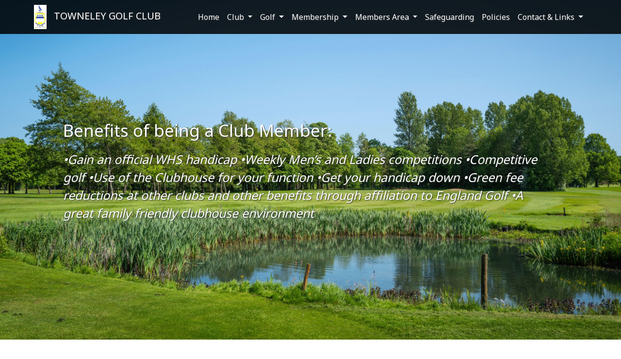

--- FILE ---
content_type: text/html; charset=utf-8
request_url: https://towneleygolfclub.co.uk/how-to-join
body_size: 5844
content:
<!DOCTYPE html>
<html>
<head>
    <meta charset="utf-8" />
    <meta name="viewport" content="width=device-width, initial-scale=1.0">
    <title>How to Join - TOWNELEY GOLF CLUB</title>

    <link href="/Content/css-core?v=LucetCz4znmxy2kodZ8I8Q3bRdYsf5SNAaOLxlkl4a01" rel="stylesheet"/>

    <link href="/Content/css-plugins?v=8kqNT-jnwDEP4l60HXwJreWMVdn27cU-T45b8qDE0i81" rel="stylesheet"/>

    <script src="/bundles/modernizr?v="></script>

    <link rel="stylesheet" href="https://use.fontawesome.com/releases/v6.4.2/css/all.css" crossorigin="anonymous">



<link href="https://fonts.googleapis.com/css?family=Noto+Sans&amp;display=swap" rel="stylesheet">
<link href="https://fonts.googleapis.com/css?family=Noto+Sans&amp;display=swap" rel="stylesheet">
<link href="https://fonts.googleapis.com/css?family=Noto+Sans&amp;display=swap" rel="stylesheet">


<style type="text/css">
    .navbar {
        font-family: 'Noto Sans', sans-serif;
    }
    .block-container {
        font-family: 'Noto Sans', sans-serif;
    }
    #page-custom-container {
        font-family: 'Noto Sans', sans-serif;
    }
    .footer {
        font-family: 'Noto Sans', sans-serif;
    }
</style>


    <script src="/bundles/jquery?v=MfNEHs7BVmXIY54ELwFprLaqeiIx3Q8nXZNh-ncXAA81"></script>

    <script src="/bundles/clubsites-core?v=Woyy7-II4KesdgKBll3_o90KfyhGa5gqHadDGTtuBNo1"></script>


    
      <link rel="stylesheet" type="text/css" href="/Content/css/Blocks/image1.min.css?dv=2026118" />  <link rel="stylesheet" type="text/css" href="/Content/css/Blocks/document.min.css?dv=2026118" />  



<style type="text/css">
    body{
 background-color:rgb(255, 255, 255);  color:rgb(51, 51, 51); 
    }
    h1,h2,h3,h4,h5,h6{
 color:rgb(51, 51, 51); 
    }
    .modal .modal-dialog .modal-content{
 background-color:rgb(255, 255, 255);  color:rgb(51, 51, 51); 
    }
    a, a:hover, a:visited, a:focus, a:active{
 color:rgba(0, 93, 193); 
    }
    span.title-colour {
  color: rgb(51, 51, 51);  
    }
    .text-colour {
 color:rgb(51, 51, 51); 
    }
    
    
</style>  
    

        <link id="favicon" href="https://clubv1.blob.core.windows.net/clubcrests/9f1873c5-4d8b-4aaf-98b2-ff7b67f93776_favicon.ico" rel="shortcut icon" type="image/x-icon" />
</head>
<body>
    


<style>
    #nav1 {
        background-color: rgba(0, 0, 0, 0.85);
    }

    #nav1 .navbar-brand .name,
    #nav1 .nav-link {
        color: rgba(255, 255, 255, 1.0);
    }
    .icon-bar {
        background-color: rgba(255, 255, 255, 1.0);
    }
    @media (min-width: 1200px) {
        #nav1 {
            transition: background-color 0.5s ease, background-color 0.5s ease-out;
            height: 70px;

        }

        #nav1[data-display-transparency="enable-transparency"] {
            background-color: transparent;
        }

        #nav1[data-display-transparency="disable-transparency"] {
            background-color: rgba(0, 0, 0, 0.85);
        }

        #nav1.nav-scroll {
            background-color: rgba(0, 0, 0, 0.85);
        }
    }

</style>
<nav id="nav1" class="navbar navbar-expand-xl fixed-top" data-display-transparency="disable-transparency">
    <div class="container">
        
        <a class="navbar-brand" href="/">
            
 <img src="https://clubv1.blob.core.windows.net/clubcrests/9f1873c5-4d8b-4aaf-98b2-ff7b67f93776_crest.png"/>                                 <div class="name full-name">TOWNELEY GOLF CLUB</div>
                    <div class="name short-name-for-mobile">TGC</div>
        </a>

        
        <button class="navbar-toggler collapsed" type="button" data-toggle="collapse" data-target="#navbar-content" aria-controls="navbarsExampleDefault" aria-expanded="false" aria-label="Toggle navigation">
	        <span class="icon-bar top-bar"></span>
	        <span class="icon-bar middle-bar"></span>
	        <span class="icon-bar bottom-bar"></span>				
        </button>

        
        <div class="collapse navbar-collapse" id="navbar-content">
            <ul class="navbar-nav">
                        <li class="nav-item">
                            <a class="nav-link" href="/" target="">Home</a>
                        </li>
                        <li class="nav-item dropdown">
                            
                            <a class="nav-link dropdown-toggle" href="#/" id="nav-2570" role="button" data-toggle="dropdown" aria-haspopup="true" aria-expanded="false">
                                Club
                            </a>
                            
                            <div class="dropdown-menu animate slideIn" aria-labelledby="nav-2570">
                                        <a href="/golf-club" class="nav-link" target="">Golf Club</a>
                                        <a href="/clubhouse" class="nav-link" target="">Clubhouse</a>
                                        <a href="/bistro-197" class="nav-link" target="">Bistro 197</a>
                                        <a href="/captains-welcome" class="nav-link" target="">Captain&#39;s Welcome</a>
                                        <a href="/officers" class="nav-link" target="">Officers</a>
                                        <a href="/ladies-section" class="nav-link" target="">Ladies Section</a>
                            </div>
                        </li>
                        <li class="nav-item dropdown">
                            
                            <a class="nav-link dropdown-toggle" href="#/" id="nav-2571" role="button" data-toggle="dropdown" aria-haspopup="true" aria-expanded="false">
                                Golf
                            </a>
                            
                            <div class="dropdown-menu animate slideIn" aria-labelledby="nav-2571">
                                        <a href="/course" class="nav-link" target="">Course Layout</a>
                                        <a href="/hole-by-hole-tour" class="nav-link" target="">Hole by Hole Tour</a>
                                        <a href="/scorecard" class="nav-link" target="">Scorecard</a>
                                        <a href="/course-handicap-tables" class="nav-link" target="">Course Handicap Tables</a>
                                        <a href="/booking" class="nav-link" target="">Visitor Booking</a>
                                        <a href="/greenfees" class="nav-link" target="">Greenfees</a>
                                        <a href="/societies" class="nav-link" target="">Societies</a>
                                        <a href="/get-into-golf" class="nav-link" target="">Get into Golf</a>
                                        <a href="/open-results" class="nav-link" target="">Open Results</a>
                            </div>
                        </li>
                        <li class="nav-item dropdown">
                            
                            <a class="nav-link dropdown-toggle" href="#/" id="nav-2572" role="button" data-toggle="dropdown" aria-haspopup="true" aria-expanded="false">
                                Membership
                            </a>
                            
                            <div class="dropdown-menu animate slideIn" aria-labelledby="nav-2572">
                                        <a href="/how-to-join" class="nav-link" target="">How to Join</a>
                            </div>
                        </li>
                        <li class="nav-item dropdown">
                            
                            <a class="nav-link dropdown-toggle" href="#/" id="nav-3511" role="button" data-toggle="dropdown" aria-haspopup="true" aria-expanded="false">
                                Members Area
                            </a>
                            
                            <div class="dropdown-menu animate slideIn" aria-labelledby="nav-3511">
                                        <a href="/whats-on" class="nav-link" target="">What&#39;s On?</a>
                                        <a href="https://towneley.hub.clubv1.com/Account" class="nav-link" target="_blank">Members Hub</a>
                                        <a href="/gallery" class="nav-link" target="">Gallery</a>
                                        <a href="/member-bookings" class="nav-link" target="">Member Bookings</a>
                                        <a href="https://www.youtube.com/watch?v=_nmq6oreD10" class="nav-link" target="_blank">Mobile Score Entry</a>
                                        <a href="https://www.englandgolf.org/handicapping/" class="nav-link" target="_blank">Handicapping</a>
                                        <a href="https://www.randa.org/en/rog/2019/pages/the-rules-of-golf" class="nav-link" target="_blank">Rules of Golf</a>
                                        <a href="https://www.randa.org/en/roh/the-rules-of-handicapping" class="nav-link" target="_blank">Rules of Handicapping</a>
                            </div>
                        </li>
                        <li class="nav-item">
                            <a class="nav-link" href="/Page/CustomPage?pageId=18387" target="">Safeguarding</a>
                        </li>
                        <li class="nav-item">
                            <a class="nav-link" href="/Page/CustomPage?pageId=2698" target="">Policies</a>
                        </li>
                        <li class="nav-item dropdown">
                            
                            <a class="nav-link dropdown-toggle" href="#/" id="nav-2573" role="button" data-toggle="dropdown" aria-haspopup="true" aria-expanded="false">
                                Contact &amp; Links
                            </a>
                            
                            <div class="dropdown-menu animate slideIn" aria-labelledby="nav-2573">
                                        <a href="/how-to-find-us" class="nav-link" target="">Find or Contact Us</a>
                                        <a href="https://www.bbc.co.uk/weather/bb11" class="nav-link" target="_blank">Weather</a>
                                        <a href="https://www.englandgolf.org/" class="nav-link" target="_blank">England Golf</a>
                                        <a href="https://www.lancashiregolf.org/" class="nav-link" target="_blank">Lancashire Golf</a>
                                        <a href="https://www.whs.com/" class="nav-link" target="_blank">WHS</a>
                                        <a href="https://burnleyleisure.co.uk/" class="nav-link" target="_blank">Burnley Leisure</a>
                            </div>
                        </li>
            </ul>
            
            
            <ul class="navbar-nav sticky-links">
            </ul>
        </div>
    </div>
</nav>
<link rel="stylesheet" type="text/css" href="/Content/css/Nav/Nav1.css" />
<link rel="stylesheet" type="text/css" href="/Content/css/Nav/GlobalNav.min.css" />
<script type="text/javascript" src="/Content/js/nav/Nav1.js"></script>
<script type="text/javascript">
    initNav({
        debug: false
    });
</script>

    
    <div class="body-content">       
         

<div id="page-custom-container" data-status="Published" data-has-page-title="false">

    <div class="single-image-container">
        <div id="image1_f7da2de5" class="image-block-1 block-hero block-container"
             data-parallax="false" data-order="0" style="max-height:700px;">

            <div class="image">
                <img src="https://clubv1.blob.core.windows.net/clubsite-media/240/ef62a331ddb0-hole-3.22_inpixio.jpg">
            </div>

                <div class="text-overlay" style="">
                    <div class="title left-align-text" style="color: #fff">
                        Benefits of being a Club Member: 
                    </div>

                        <div class="subtitle left-align-text" style="color: #fff">
                            •Gain an oﬃcial WHS handicap  •Weekly Men’s and Ladies competitions •Competitive golf  •Use of the Clubhouse for your function  •Get your handicap down  •Green fee reductions at other clubs and other benefits through affiliation to England Golf  •A great family friendly clubhouse environment
                        </div>
                </div>


        </div>
    </div>
    <script type="text/javascript">
        var init_image1_f7da2de5 = function () {
            $("#image1_f7da2de5").image1({
                debug: false
            });
        }

        queueHelper.enqueueInit(init_image1_f7da2de5);
    </script>


    <div id="document_5391633f" class="document container block-container" data-order="1">
            <div class="title">
                <h2>Membership Application Forms</h2>
            </div>

        <p>Current members will receive an invoice, via email, about two months before renewals are due. This invoice will contain details of how to pay your subscription on line.</p>

<p>If you are a new member please click below to download a new member application form. On completion please return the form by email to secretary@towneleygolfclub.co.uk or return it to the shop.</p>

<p>There are currently memberships available in both the Ladies and Junior Sections of the golf club. <strong>Unfortunately we have no further places in the Men's Section at this time.</strong></p>

<p><strong>Golf Club membership subscriptions are non-refundable and do not cover green fees. Green fees must be paid separately to Burnley Leisure who operate the course and the clubhouse.</strong></p>

        <div class="container">
            <p>
                    <div class="item">
                        <div class="content">
                            <a href="#/" class="link download-document-click" 
                               data-documentId="215378" data-folderId="13568">
                                New Members - Word Document
                            </a>
                        </div>
                    </div>
                    <div class="item">
                        <div class="content">
                            <a href="#/" class="link download-document-click" 
                               data-documentId="215379" data-folderId="13568">
                                New Members - PDF version
                            </a>
                        </div>
                    </div>

            </p>
        </div>
    </div>
    <script type="text/javascript">
        var init_document_5391633f = function () {
            $("#document_5391633f").document({
                debug: false,
                downloadUrlLink: '/Document/GetDocument?folderId={folderId}&documentId={documentId}'
            });
        }
        queueHelper.enqueueInit(init_document_5391633f);
    </script>


    <div id="document_3833c855" class="document container block-container" data-order="2">
            <div class="title">
                <h2>CASC - Low Income Membership</h2>
            </div>

        <p>Towneley Golf Club is a Community Amateur Sports Club (CASC) and HMRC guidelines require membership to be accessible to people on very limited incomes. </p>

<p>Burnley residents on low income and entitled to benefits should be aware that they are eligible to apply for a Burnley Leisure Passport to Leisure which entitles them to discounted rates on a range of activities including golf. An application form can be obtained by clicking the link below.</p>

        <div class="container">
            <p>
                    <div class="item">
                        <div class="content">
                            <a href="#/" class="link download-document-click" 
                               data-documentId="26496" data-folderId="13568">
                                Passport to Leisure
                            </a>
                        </div>
                    </div>

            </p>
        </div>
    </div>
    <script type="text/javascript">
        var init_document_3833c855 = function () {
            $("#document_3833c855").document({
                debug: false,
                downloadUrlLink: '/Document/GetDocument?folderId={folderId}&documentId={documentId}'
            });
        }
        queueHelper.enqueueInit(init_document_3833c855);
    </script>

    <div class="single-image-container">
        <div id="image1_7dcc3e98" class="image-block-1 block-hero block-container"
             data-parallax="false" data-order="3" style="">

            <div class="image">
                <img src="https://clubv1.blob.core.windows.net/clubsite-media/240/19188cf4983b-screenshot-2022-03-15-124.jpg">
            </div>



        </div>
    </div>
        <div class="block-divider-wrapper">
            <div class="block-divider container"></div>
        </div>
    <script type="text/javascript">
        var init_image1_7dcc3e98 = function () {
            $("#image1_7dcc3e98").image1({
                debug: false
            });
        }

        queueHelper.enqueueInit(init_image1_7dcc3e98);
    </script>
        <div class="page-meta-data container">
            <div class="date-created">Last updated: 13 Oct 2025 14:10</div>
        </div>
</div>
    </div>

    

<div id="footer1" class="footer1 footer footer-content" 
     data-reduced="False" data-show-social-media="True">

    <div class="background-image " style="background-image:url(https://clubv1.blob.core.windows.net/clubsite-media/240/522bc2c94929-gen-22_inpixio.jpg);"></div>
    <div class="background-fitler"></div>
    <div class="content container">

        
        <div class="social-media-links container">
                            <a class="link" href="https://www.twitter.com/@towneleygolf"
                   target="_blank" title="Open our official Twitter page.">
                    <i class="fab fa-x-twitter"></i>
                </a>
                                </div>

        
        <div class="company-address container">
            TOWNELEY GOLF CLUB<br />

                <span>Towneley Golf Club, Todmorden Road, Burnley, United Kingdom, BB11 3ED<br /></span>

                <span>Telephone: 01282 438473 <br /></span>
                    <span>Email: secretary@towneleygolfclub.co.uk <br /></span>

        </div>

        
        <div class="disclaimer">
            <div class="links">
                <a class="link" href="/PrivacyPolicy">Privacy Policy</a>
                <a class="link" href="/TermsAndConditions">Terms and Conditions</a>
                <a class="link" href="/CookiesPolicy">Cookies Policy</a>
            </div>
            Provided by <a href="http://www.clubsystems.com/">Club Systems International Ltd.</a><br />
            Powered by <a href="https://howdidido.com">HowDidiDo.com</a><br />
            Copyright&copy; 2026, TOWNELEY GOLF CLUB. All Rights Reserved.<br />
        </div>
    </div>

</div>
<script type="text/javascript" src="/Content/js/footer/Footer1.js"></script>
<link rel="stylesheet" type="text/css" href="/Content/css/Footer/Footer1.css" />
    


    
    <script src="/bundles/bootstrap?v=ESck_wvaWCiF5JsitLMh765lhMnw7BVBtZE-YUTa4Ns1"></script>

    <script src="/bundles/clubsites-plugins?v=Zv5f5i-lcsOIWci1aZZam-jq31GIQpxVmXFAObx8jgU1"></script>


      <script type="text/javascript" src="/Content/js/Blocks/image1.js?dv=2026118"></script>  <script type="text/javascript" src="/Content/js/Blocks/document.js?dv=2026118"></script>  

    <script type="text/javascript">
        initView({
            debug: false
        });
    </script>
    </body>
</html>

--- FILE ---
content_type: text/css
request_url: https://towneleygolfclub.co.uk/Content/css/Blocks/document.min.css?dv=2026118
body_size: 436
content:
@media(min-width:992px){.document{padding-bottom:50px;padding-top:50px;}}.document .title h2{position:relative;margin:0 auto;text-align:left;margin-bottom:8px;z-index:2;text-shadow:0 -1px 1px #fff;}@media(min-width:576px){.document .title h2{padding:0;}}.document p{text-align:justify;margin-bottom:8px;}@media(min-width:576px){.document p{padding:0;}}@media(min-width:992px){.document p{max-width:70%;}}.document>p:last-child{margin-bottom:0;}.document[data-title-align='center'] h2,.document[data-title-align='centre'] h2{text-align:center;}.document[data-title-align='right'] h2{text-align:right;}.document[data-p-align='center'] p,.document[data-p-align='centre'] p{text-align:center;}.document[data-p-align='right'] p{text-align:right;}.document[data-p-align='justify'] p,.document[data-p-align='justified'] p{text-align:justify;}

--- FILE ---
content_type: text/css
request_url: https://towneleygolfclub.co.uk/Content/css/Nav/Nav1.css
body_size: 1693
content:
body > .body-content #page-custom-container[data-has-page-title="false"] .block-container[data-order="0"], body > .body-content #home-index-container .block-container[data-order="0"] {
  margin-top: 70px; }
  body > .body-content #page-custom-container[data-has-page-title="false"] .block-container[data-order="0"].block-hero, body > .body-content #home-index-container .block-container[data-order="0"].block-hero {
    margin-top: 0;
    padding-top: 0 !important; }

body > .body-content #page-custom-container[data-has-page-title="true"] .block-container[data-order="0"] {
  margin-top: 0; }
  body > .body-content #page-custom-container[data-has-page-title="true"] .block-container[data-order="0"].block-hero {
    padding-top: 0 !important; }

#home-privacypolicy-container,
#home-termsandconditions-container,
#home-cookiespolicy-container {
  margin-top: 80px;
  padding-top: 20px; }

#page-custom-container > .page-title {
  margin-top: 80px; }

#nav1 {
  padding: 5px 10px;
  min-height: 70px; }
  @media (min-width: 768px) {
    #nav1 .container {
      padding: 0; } }
  #nav1 .navbar-brand {
    width: calc(100% - 55px);
    margin-right: 0; }
    #nav1 .navbar-brand img {
      height: auto;
      max-height: 50px;
      width: auto;
      display: inline-block; }
    #nav1 .navbar-brand .name {
      max-height: 50px;
      margin-left: 10px;
      text-shadow: 1px 1px 2px #333; }
      @media (min-width: 768px) {
        #nav1 .navbar-brand .name {
          display: inline-block; } }
    #nav1 .navbar-brand .short-name {
      display: inline-block; }
    #nav1 .navbar-brand .short-name-for-mobile {
      display: none; }
    @media (max-width: 768px) {
      #nav1 .navbar-brand .full-name {
        display: none; }
      #nav1 .navbar-brand .short-name-for-mobile {
        display: inline-block; } }
  #nav1 .dropdown:hover > .nav-link.dropdown-toggle {
    background-color: #e8e8e8; }
  #nav1 .nav-item {
    white-space: nowrap; }
    #nav1 .nav-item .nav-link {
      font-size: 16px;
      text-shadow: 1px 1px 2px #333;
      white-space: nowrap; }
    #nav1 .nav-item .nav-link:not(:first-child) {
      white-space: normal; }
  #nav1 .dropdown-menu {
    padding-left: 15px;
    padding-right: 15px;
    margin-top: -1px;
    border: none;
    box-shadow: 0 9px 48px rgba(16, 21, 23, 0.05); }
    @media only screen and (max-width: 600px) {
      #nav1 .dropdown-menu {
        overflow-y: auto;
        max-height: 373px; } }
    @media (min-width: 992px) {
      #nav1 .dropdown-menu {
        position: absolute;
        left: 50%;
        text-align: center;
        min-width: 250px;
        top: calc(100% + -1px);
        box-shadow: 0 9px 48px rgba(16, 21, 23, 0.25); }
        #nav1 .dropdown-menu::before {
          content: "";
          position: absolute;
          z-index: -1;
          top: 0;
          left: 107px;
          border-radius: 3px;
          background: inherit;
          width: 36px;
          height: 36px;
          transform: rotate(45deg); } }
    #nav1 .dropdown-menu .dropdown-item {
      padding-left: 5px; }
    #nav1 .dropdown-menu .nav-link {
      text-shadow: 1px 1px 2px #fff;
      color: #333; }
    #nav1 .dropdown-menu .nav-link:hover {
      color: #868080; }
    #nav1 .dropdown-menu a:hover {
      background: #e2e2e2; }
  @media (min-width: 768px) {
    #nav1 .animate {
      animation-duration: 0.5s;
      -webkit-animation-duration: 0.5s;
      animation-fill-mode: both;
      -webkit-animation-fill-mode: both; } }

@keyframes slideInDesktop {
  0% {
    transform: translate(-50%, 1rem);
    opacity: 0; }
  100% {
    transform: translate(-50%, 0rem);
    opacity: 1; } }

@keyframes slideInMobile {
  0% {
    transform: translateY(1rem);
    opacity: 0; }
  100% {
    transform: translateY(0rem);
    opacity: 1; } }
  @media (min-width: 992px) {
    #nav1 .slideIn {
      animation-name: slideInDesktop; } }
  @media (max-width: 992px) {
    #nav1 .slideIn {
      animation-name: slideInMobile; } }
  #nav1 .icon-bar {
    width: 29px;
    height: 2px;
    display: block;
    transition: all 0.2s;
    margin-top: 6px; }
  #nav1 .navbar-toggler {
    border: none;
    padding-right: 10px; }
    #nav1 .navbar-toggler:active, #nav1 .navbar-toggler:focus {
      outline: none; }
    #nav1 .navbar-toggler .top-bar {
      transform: rotate(45deg);
      transform-origin: 10% 10%; }
    #nav1 .navbar-toggler .middle-bar {
      opacity: 0; }
    #nav1 .navbar-toggler .bottom-bar {
      transform: rotate(-45deg);
      transform-origin: 10% 90%; }
    #nav1 .navbar-toggler.collapsed .top-bar {
      transform: rotate(0); }
    #nav1 .navbar-toggler.collapsed .middle-bar {
      opacity: 1; }
    #nav1 .navbar-toggler.collapsed .bottom-bar {
      transform: rotate(0); }
  #nav1 .sticky-links {
    border-top: 1px solid; }
    @media (min-width: 992px) {
      #nav1 .sticky-links {
        border-top: none;
        position: absolute;
        top: 5px;
        right: 5px; } }
    #nav1 .sticky-links .nav-item {
      padding: 0; }
      @media (min-width: 992px) {
        #nav1 .sticky-links .nav-item {
          border-right: 1px solid #ccc; }
          #nav1 .sticky-links .nav-item:last-child {
            border-right: none; } }
      @media (min-width: 992px) {
        #nav1 .sticky-links .nav-item .nav-link {
          font-size: 12px;
          padding: 0 5px; } }
      #nav1 .sticky-links .nav-item .nav-link:hover {
        background-color: rgba(0, 0, 0, 0.3); }
      #nav1 .sticky-links .nav-item .nav-link:focus, #nav1 .sticky-links .nav-item .nav-link:active {
        outline: none; }


--- FILE ---
content_type: application/x-javascript
request_url: https://towneleygolfclub.co.uk/Content/js/Blocks/document.js?dv=2026118
body_size: 1164
content:
/* globals
    jQuery, CsLogger
 */
/* exported
 */
"use strict";
(function ($, window, document, undefined) {

    // default settings.
    var _pluginName = "document";
    var _defaultsOptions = {
        debug: false,
    };
    var _logger = new CsLogger(_pluginName);

    var _downloadUrlLink;

    // constructor.
    function Document(element, options) {
        this._element = element;

        // $.extend to store user provided options.
        this._options = $.extend({}, _defaultsOptions, options);
        this._defaultOptions = _defaultsOptions;
        this._name = _pluginName;
        this.init();

        _downloadUrlLink = options.downloadUrlLink;
    }

    // (void) ensure the selected element is valid.
    function validateElement(element) {
        _logger.log("validateElement()");
        if (element == undefined || $(element).length == 0) {
            _logger.error("selected element is not valid.");
            return;
        }
    }

    // (void) validate the options passed into the plugin.
    function validateOptions(options) {
        if (typeof (options.debug) == "boolean" && options.debug == true) {
            _logger.enable();
        }
        _logger.obj("validateOptions() | opts:", options);
    }

    // prototype extensions.
    Document.prototype = {

        // (void) initialise.
        init: function () {
            validateOptions(this._options);
            validateElement(this._element);
            _logger.log("init()");

            bindControls(this._element);
        }
    };

    function bindControls(element) {
        var $element = $(element);

        var downloadClick = $element.find('.download-document-click');

        downloadClick.off('click');
        downloadClick.on('click', function () {
            var documentId = this.attributes.getNamedItem("data-documentId").value;
            var folderId = this.attributes.getNamedItem("data-folderId").value;

            var url = _downloadUrlLink
                .replace('{folderId}', folderId)
                .replace('{documentId}', documentId);

            window.open(url);
        });
    }

    // A really lightweight plugin wrapper around the constructor,
    // preventing against multiple instantiations
    $.fn[_pluginName] = function (options) {
        return this.each(function () {
            if (!$.data(this, "plugin_" + _pluginName)) {
                $.data(this, "plugin_" + _pluginName,
                    new Document(this, options));
            }
        });
    };
})(jQuery, window, document);

--- FILE ---
content_type: application/x-javascript
request_url: https://towneleygolfclub.co.uk/Content/js/nav/Nav1.js
body_size: 601
content:
/* globals
    $, CsLogger, global
 */
/* exported
    initNav
 */
function initNav(opts) {
    var _logger = new CsLogger("nav1");
    _logger.enable();
    _logger.obj("opts", opts);

    var _$mainContainer = $("#nav1");

    // (void) get nav to listen to certain events.
    function registerEvents() {
        _logger.log("registerEvents()");

        // when we detect that the window has scrolled.
        $(document).on(global.events.windowScroll, function (e) {
            // this nav is a fixed top nav, so we need to know when
            // the body scroll has moved away from top (>0)
            var windowTop = $(window).scrollTop();
            // var currentTop = _$mainContainer.scrollTop();
            if (windowTop > 0) {
                if (!_$mainContainer.hasClass("nav-scroll")){
                    _$mainContainer.addClass("nav-scroll");
                }
            } else {
                if (_$mainContainer.hasClass("nav-scroll")){
                    _$mainContainer.removeClass("nav-scroll");
                }
            }
        });
    }

    // (void) main.
    $(function () {
        _logger.log("ready");
        registerEvents();
    });
}